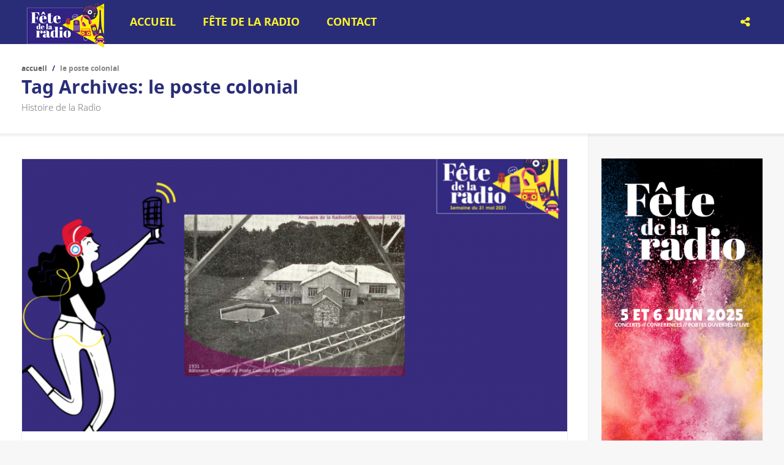

--- FILE ---
content_type: text/html; charset=UTF-8
request_url: https://www.fetedelaradio.com/tag/le-poste-colonial/
body_size: 8502
content:
<!doctype html>
<!--[if IE 8]>
<html lang="fr-FR"  class="lang-fr_FR  ie ie8">
<![endif]-->
<!--[if !(IE 7) | !(IE 8)]><!-->
<html lang="fr-FR" class="lang-fr_FR ">
<!--<![endif]-->
<head>
	<meta charset="UTF-8" />
	<meta name="viewport" content="width=device-width" />
	<link rel="profile" href="http://gmpg.org/xfn/11" />
	<link rel="pingback" href="https://www.fetedelaradio.com/xmlrpc.php" />

		<link href="https://www.fetedelaradio.com/wp-content/uploads/FDLR23_Femme_jaune_1080x1080.png" rel="icon" type="image/x-icon" />

				<title>le poste colonial | Fête de la Radio - Site officiel</title>

	
<script>
(function(i,s,o,g,r,a,m){i['GoogleAnalyticsObject']=r;i[r]=i[r]||function(){
(i[r].q=i[r].q||[]).push(arguments)},i[r].l=1*new Date();a=s.createElement(o),
m=s.getElementsByTagName(o)[0];a.async=1;a.src=g;m.parentNode.insertBefore(a,m)
})(window,document,'script','//www.google-analytics.com/analytics.js','ga');
ga('create', 'UA-37685066-3', 'auto');ga('set', 'anonymizeIp', true);ga('send', 'pageview');
</script>

<meta name='robots' content='max-image-preview:large' />
<link rel="alternate" type="application/rss+xml" title="Fête de la Radio - Site officiel &raquo; Flux" href="https://www.fetedelaradio.com/feed/" />
<link rel="alternate" type="application/rss+xml" title="Fête de la Radio - Site officiel &raquo; Flux de l’étiquette le poste colonial" href="https://www.fetedelaradio.com/tag/le-poste-colonial/feed/" />
<link rel='stylesheet' id='wp-block-library-css' href='https://www.fetedelaradio.com/wp-includes/css/dist/block-library/style.min.css?ver=6.4.7' type='text/css' media='all' />
<style id='classic-theme-styles-inline-css' type='text/css'>
/*! This file is auto-generated */
.wp-block-button__link{color:#fff;background-color:#32373c;border-radius:9999px;box-shadow:none;text-decoration:none;padding:calc(.667em + 2px) calc(1.333em + 2px);font-size:1.125em}.wp-block-file__button{background:#32373c;color:#fff;text-decoration:none}
</style>
<style id='global-styles-inline-css' type='text/css'>
body{--wp--preset--color--black: #000000;--wp--preset--color--cyan-bluish-gray: #abb8c3;--wp--preset--color--white: #ffffff;--wp--preset--color--pale-pink: #f78da7;--wp--preset--color--vivid-red: #cf2e2e;--wp--preset--color--luminous-vivid-orange: #ff6900;--wp--preset--color--luminous-vivid-amber: #fcb900;--wp--preset--color--light-green-cyan: #7bdcb5;--wp--preset--color--vivid-green-cyan: #00d084;--wp--preset--color--pale-cyan-blue: #8ed1fc;--wp--preset--color--vivid-cyan-blue: #0693e3;--wp--preset--color--vivid-purple: #9b51e0;--wp--preset--gradient--vivid-cyan-blue-to-vivid-purple: linear-gradient(135deg,rgba(6,147,227,1) 0%,rgb(155,81,224) 100%);--wp--preset--gradient--light-green-cyan-to-vivid-green-cyan: linear-gradient(135deg,rgb(122,220,180) 0%,rgb(0,208,130) 100%);--wp--preset--gradient--luminous-vivid-amber-to-luminous-vivid-orange: linear-gradient(135deg,rgba(252,185,0,1) 0%,rgba(255,105,0,1) 100%);--wp--preset--gradient--luminous-vivid-orange-to-vivid-red: linear-gradient(135deg,rgba(255,105,0,1) 0%,rgb(207,46,46) 100%);--wp--preset--gradient--very-light-gray-to-cyan-bluish-gray: linear-gradient(135deg,rgb(238,238,238) 0%,rgb(169,184,195) 100%);--wp--preset--gradient--cool-to-warm-spectrum: linear-gradient(135deg,rgb(74,234,220) 0%,rgb(151,120,209) 20%,rgb(207,42,186) 40%,rgb(238,44,130) 60%,rgb(251,105,98) 80%,rgb(254,248,76) 100%);--wp--preset--gradient--blush-light-purple: linear-gradient(135deg,rgb(255,206,236) 0%,rgb(152,150,240) 100%);--wp--preset--gradient--blush-bordeaux: linear-gradient(135deg,rgb(254,205,165) 0%,rgb(254,45,45) 50%,rgb(107,0,62) 100%);--wp--preset--gradient--luminous-dusk: linear-gradient(135deg,rgb(255,203,112) 0%,rgb(199,81,192) 50%,rgb(65,88,208) 100%);--wp--preset--gradient--pale-ocean: linear-gradient(135deg,rgb(255,245,203) 0%,rgb(182,227,212) 50%,rgb(51,167,181) 100%);--wp--preset--gradient--electric-grass: linear-gradient(135deg,rgb(202,248,128) 0%,rgb(113,206,126) 100%);--wp--preset--gradient--midnight: linear-gradient(135deg,rgb(2,3,129) 0%,rgb(40,116,252) 100%);--wp--preset--font-size--small: 13px;--wp--preset--font-size--medium: 20px;--wp--preset--font-size--large: 36px;--wp--preset--font-size--x-large: 42px;--wp--preset--spacing--20: 0.44rem;--wp--preset--spacing--30: 0.67rem;--wp--preset--spacing--40: 1rem;--wp--preset--spacing--50: 1.5rem;--wp--preset--spacing--60: 2.25rem;--wp--preset--spacing--70: 3.38rem;--wp--preset--spacing--80: 5.06rem;--wp--preset--shadow--natural: 6px 6px 9px rgba(0, 0, 0, 0.2);--wp--preset--shadow--deep: 12px 12px 50px rgba(0, 0, 0, 0.4);--wp--preset--shadow--sharp: 6px 6px 0px rgba(0, 0, 0, 0.2);--wp--preset--shadow--outlined: 6px 6px 0px -3px rgba(255, 255, 255, 1), 6px 6px rgba(0, 0, 0, 1);--wp--preset--shadow--crisp: 6px 6px 0px rgba(0, 0, 0, 1);}:where(.is-layout-flex){gap: 0.5em;}:where(.is-layout-grid){gap: 0.5em;}body .is-layout-flow > .alignleft{float: left;margin-inline-start: 0;margin-inline-end: 2em;}body .is-layout-flow > .alignright{float: right;margin-inline-start: 2em;margin-inline-end: 0;}body .is-layout-flow > .aligncenter{margin-left: auto !important;margin-right: auto !important;}body .is-layout-constrained > .alignleft{float: left;margin-inline-start: 0;margin-inline-end: 2em;}body .is-layout-constrained > .alignright{float: right;margin-inline-start: 2em;margin-inline-end: 0;}body .is-layout-constrained > .aligncenter{margin-left: auto !important;margin-right: auto !important;}body .is-layout-constrained > :where(:not(.alignleft):not(.alignright):not(.alignfull)){max-width: var(--wp--style--global--content-size);margin-left: auto !important;margin-right: auto !important;}body .is-layout-constrained > .alignwide{max-width: var(--wp--style--global--wide-size);}body .is-layout-flex{display: flex;}body .is-layout-flex{flex-wrap: wrap;align-items: center;}body .is-layout-flex > *{margin: 0;}body .is-layout-grid{display: grid;}body .is-layout-grid > *{margin: 0;}:where(.wp-block-columns.is-layout-flex){gap: 2em;}:where(.wp-block-columns.is-layout-grid){gap: 2em;}:where(.wp-block-post-template.is-layout-flex){gap: 1.25em;}:where(.wp-block-post-template.is-layout-grid){gap: 1.25em;}.has-black-color{color: var(--wp--preset--color--black) !important;}.has-cyan-bluish-gray-color{color: var(--wp--preset--color--cyan-bluish-gray) !important;}.has-white-color{color: var(--wp--preset--color--white) !important;}.has-pale-pink-color{color: var(--wp--preset--color--pale-pink) !important;}.has-vivid-red-color{color: var(--wp--preset--color--vivid-red) !important;}.has-luminous-vivid-orange-color{color: var(--wp--preset--color--luminous-vivid-orange) !important;}.has-luminous-vivid-amber-color{color: var(--wp--preset--color--luminous-vivid-amber) !important;}.has-light-green-cyan-color{color: var(--wp--preset--color--light-green-cyan) !important;}.has-vivid-green-cyan-color{color: var(--wp--preset--color--vivid-green-cyan) !important;}.has-pale-cyan-blue-color{color: var(--wp--preset--color--pale-cyan-blue) !important;}.has-vivid-cyan-blue-color{color: var(--wp--preset--color--vivid-cyan-blue) !important;}.has-vivid-purple-color{color: var(--wp--preset--color--vivid-purple) !important;}.has-black-background-color{background-color: var(--wp--preset--color--black) !important;}.has-cyan-bluish-gray-background-color{background-color: var(--wp--preset--color--cyan-bluish-gray) !important;}.has-white-background-color{background-color: var(--wp--preset--color--white) !important;}.has-pale-pink-background-color{background-color: var(--wp--preset--color--pale-pink) !important;}.has-vivid-red-background-color{background-color: var(--wp--preset--color--vivid-red) !important;}.has-luminous-vivid-orange-background-color{background-color: var(--wp--preset--color--luminous-vivid-orange) !important;}.has-luminous-vivid-amber-background-color{background-color: var(--wp--preset--color--luminous-vivid-amber) !important;}.has-light-green-cyan-background-color{background-color: var(--wp--preset--color--light-green-cyan) !important;}.has-vivid-green-cyan-background-color{background-color: var(--wp--preset--color--vivid-green-cyan) !important;}.has-pale-cyan-blue-background-color{background-color: var(--wp--preset--color--pale-cyan-blue) !important;}.has-vivid-cyan-blue-background-color{background-color: var(--wp--preset--color--vivid-cyan-blue) !important;}.has-vivid-purple-background-color{background-color: var(--wp--preset--color--vivid-purple) !important;}.has-black-border-color{border-color: var(--wp--preset--color--black) !important;}.has-cyan-bluish-gray-border-color{border-color: var(--wp--preset--color--cyan-bluish-gray) !important;}.has-white-border-color{border-color: var(--wp--preset--color--white) !important;}.has-pale-pink-border-color{border-color: var(--wp--preset--color--pale-pink) !important;}.has-vivid-red-border-color{border-color: var(--wp--preset--color--vivid-red) !important;}.has-luminous-vivid-orange-border-color{border-color: var(--wp--preset--color--luminous-vivid-orange) !important;}.has-luminous-vivid-amber-border-color{border-color: var(--wp--preset--color--luminous-vivid-amber) !important;}.has-light-green-cyan-border-color{border-color: var(--wp--preset--color--light-green-cyan) !important;}.has-vivid-green-cyan-border-color{border-color: var(--wp--preset--color--vivid-green-cyan) !important;}.has-pale-cyan-blue-border-color{border-color: var(--wp--preset--color--pale-cyan-blue) !important;}.has-vivid-cyan-blue-border-color{border-color: var(--wp--preset--color--vivid-cyan-blue) !important;}.has-vivid-purple-border-color{border-color: var(--wp--preset--color--vivid-purple) !important;}.has-vivid-cyan-blue-to-vivid-purple-gradient-background{background: var(--wp--preset--gradient--vivid-cyan-blue-to-vivid-purple) !important;}.has-light-green-cyan-to-vivid-green-cyan-gradient-background{background: var(--wp--preset--gradient--light-green-cyan-to-vivid-green-cyan) !important;}.has-luminous-vivid-amber-to-luminous-vivid-orange-gradient-background{background: var(--wp--preset--gradient--luminous-vivid-amber-to-luminous-vivid-orange) !important;}.has-luminous-vivid-orange-to-vivid-red-gradient-background{background: var(--wp--preset--gradient--luminous-vivid-orange-to-vivid-red) !important;}.has-very-light-gray-to-cyan-bluish-gray-gradient-background{background: var(--wp--preset--gradient--very-light-gray-to-cyan-bluish-gray) !important;}.has-cool-to-warm-spectrum-gradient-background{background: var(--wp--preset--gradient--cool-to-warm-spectrum) !important;}.has-blush-light-purple-gradient-background{background: var(--wp--preset--gradient--blush-light-purple) !important;}.has-blush-bordeaux-gradient-background{background: var(--wp--preset--gradient--blush-bordeaux) !important;}.has-luminous-dusk-gradient-background{background: var(--wp--preset--gradient--luminous-dusk) !important;}.has-pale-ocean-gradient-background{background: var(--wp--preset--gradient--pale-ocean) !important;}.has-electric-grass-gradient-background{background: var(--wp--preset--gradient--electric-grass) !important;}.has-midnight-gradient-background{background: var(--wp--preset--gradient--midnight) !important;}.has-small-font-size{font-size: var(--wp--preset--font-size--small) !important;}.has-medium-font-size{font-size: var(--wp--preset--font-size--medium) !important;}.has-large-font-size{font-size: var(--wp--preset--font-size--large) !important;}.has-x-large-font-size{font-size: var(--wp--preset--font-size--x-large) !important;}
.wp-block-navigation a:where(:not(.wp-element-button)){color: inherit;}
:where(.wp-block-post-template.is-layout-flex){gap: 1.25em;}:where(.wp-block-post-template.is-layout-grid){gap: 1.25em;}
:where(.wp-block-columns.is-layout-flex){gap: 2em;}:where(.wp-block-columns.is-layout-grid){gap: 2em;}
.wp-block-pullquote{font-size: 1.5em;line-height: 1.6;}
</style>
<link rel='stylesheet' id='ait-item-extension-frontend-css' href='https://www.fetedelaradio.com/wp-content/plugins/ait-item-extension/design/css/frontend.css?ver=6.4.7' type='text/css' media='screen' />
<link rel='stylesheet' id='hello-asso-css' href='https://www.fetedelaradio.com/wp-content/plugins/helloasso/public/css/hello-asso-public.css?ver=1.1.3' type='text/css' media='all' />
<link rel='stylesheet' id='rs-plugin-settings-css' href='https://www.fetedelaradio.com/wp-content/plugins/revslider/public/assets/css/rs6.css?ver=6.1.7' type='text/css' media='all' />
<style id='rs-plugin-settings-inline-css' type='text/css'>
#rs-demo-id {}
</style>
<link rel='stylesheet' id='jquery-colorbox-css' href='https://www.fetedelaradio.com/wp-content/themes/eventguide/ait-theme/assets/colorbox/colorbox.min.css?ver=1.4.27' type='text/css' media='all' />
<link rel='stylesheet' id='element-placeholder-css' href='https://www.fetedelaradio.com/wp-content/themes/eventguide/ait-theme/assets/ait/element-placeholder.css?ver=3.1.10' type='text/css' media='all' />
<link rel='stylesheet' id='jquery-selectbox-css' href='https://www.fetedelaradio.com/wp-content/themes/eventguide/design/css/libs/jquery.selectbox.css?ver=6.4.7' type='text/css' media='all' />
<link rel='stylesheet' id='jquery-select2-css' href='https://www.fetedelaradio.com/wp-content/themes/eventguide/design/css/libs/jquery.select2-3.5.1.css?ver=6.4.7' type='text/css' media='all' />
<link rel='stylesheet' id='font-awesome-css' href='https://www.fetedelaradio.com/wp-content/themes/eventguide/design/css/libs/font-awesome.css?ver=6.4.7' type='text/css' media='all' />
<link rel='stylesheet' id='jquery-ui-css-css' href='https://www.fetedelaradio.com/wp-content/themes/eventguide/ait-theme/assets/jquery-ui-css/jquery-ui.css?ver=1.8.24' type='text/css' media='all' />
<link rel='stylesheet' id='optiscroll-css' href='https://www.fetedelaradio.com/wp-content/themes/eventguide/design/css/libs/optiscroll.css?ver=6.4.7' type='text/css' media='all' />
<link rel='stylesheet' id='ait-theme-main-base-style-css' href='https://www.fetedelaradio.com/wp-content/uploads/cache/eventguide/base-3.1.10.css?ver=1747237401' type='text/css' media='all' />
<link rel='stylesheet' id='ait-theme-main-style-css' href='https://www.fetedelaradio.com/wp-content/uploads/cache/eventguide/style-3.1.10.css?ver=1747237401' type='text/css' media='all' />
<style id='ait-theme-main-style-inline-css' type='text/css'>
#elm-content-8-main{background-image:none;background-repeat:repeat;background-attachment:scroll;background-position:top center;margin-top:px;padding-top:px;padding-bottom:px;margin-bottom:px;}#elm-content-8-main .elm-wrapper{max-width:px;margin-left:auto;margin-right:auto;}.elements-sidebar-wrap #elm-content-8-main{margin-top:px;padding-top:px;padding-bottom:px;margin-bottom:px;}.elm-content-8{clear:both;}
</style>
<link rel='stylesheet' id='ait-theme-layout-style-css' href='https://www.fetedelaradio.com/wp-content/uploads/cache/eventguide/layout-3.1.10_archive.css?ver=1747237508' type='text/css' media='all' />
<link rel='stylesheet' id='ait-preloading-effects-css' href='https://www.fetedelaradio.com/wp-content/uploads/cache/eventguide/preloading-3.1.10.css?ver=1747237401' type='text/css' media='all' />
<link rel='stylesheet' id='ait-typography-style-css' href='https://www.fetedelaradio.com/wp-content/uploads/cache/eventguide/typography-3.1.10-fr_FR.css?ver=1747237401' type='text/css' media='all' />
<style id='ait-typography-style-inline-css' type='text/css'>
.plugin-presentation .elm-wrapper { max-width: 1200px; }
.plugin-presentation .page-title .grid-main  { max-width: 1200px; }
.plugin-presentation .ait-sc-button .icon { font-size: 24px; padding: 20px 0 0 25px; }
</style>
<script type="text/javascript" src="https://www.fetedelaradio.com/wp-includes/js/jquery/jquery.min.js?ver=3.7.1" id="jquery-core-js"></script>
<script type="text/javascript" src="https://www.fetedelaradio.com/wp-includes/js/jquery/jquery-migrate.min.js?ver=3.4.1" id="jquery-migrate-js"></script>
<script type="text/javascript" src="https://www.fetedelaradio.com/wp-content/plugins/helloasso/public/js/hello-asso-public.js?ver=1.1.3" id="hello-asso-js"></script>
<script type="text/javascript" src="https://www.fetedelaradio.com/wp-content/plugins/revslider/public/assets/js/revolution.tools.min.js?ver=6.0" id="tp-tools-js"></script>
<script type="text/javascript" src="https://www.fetedelaradio.com/wp-content/plugins/revslider/public/assets/js/rs6.min.js?ver=6.1.7" id="revmin-js"></script>
<link rel="https://api.w.org/" href="https://www.fetedelaradio.com/wp-json/" /><link rel="alternate" type="application/json" href="https://www.fetedelaradio.com/wp-json/wp/v2/tags/614" /><link rel="EditURI" type="application/rsd+xml" title="RSD" href="https://www.fetedelaradio.com/xmlrpc.php?rsd" />
<meta name="generator" content="WordPress 6.4.7" />
		<script type="text/javascript">
			var AitSettings = {"home":{"url":"https:\/\/www.fetedelaradio.com"},"ajax":{"url":"https:\/\/www.fetedelaradio.com\/wp-admin\/admin-ajax.php","actions":[]},"paths":{"theme":"https:\/\/www.fetedelaradio.com\/wp-content\/themes\/eventguide","css":"https:\/\/www.fetedelaradio.com\/wp-content\/themes\/eventguide\/design\/css","js":"https:\/\/www.fetedelaradio.com\/wp-content\/themes\/eventguide\/design\/js","img":"https:\/\/www.fetedelaradio.com\/wp-content\/themes\/eventguide\/design\/img"},"l10n":{"datetimes":{"dateFormat":"d MM yy","startOfWeek":"1"}}}		</script>
		<meta name="generator" content="Powered by Slider Revolution 6.1.7 - responsive, Mobile-Friendly Slider Plugin for WordPress with comfortable drag and drop interface." />
<link rel="icon" href="https://www.fetedelaradio.com/wp-content/uploads/cropped-LogoTriangleFavicon-32x32.png" sizes="32x32" />
<link rel="icon" href="https://www.fetedelaradio.com/wp-content/uploads/cropped-LogoTriangleFavicon-192x192.png" sizes="192x192" />
<link rel="apple-touch-icon" href="https://www.fetedelaradio.com/wp-content/uploads/cropped-LogoTriangleFavicon-180x180.png" />
<meta name="msapplication-TileImage" content="https://www.fetedelaradio.com/wp-content/uploads/cropped-LogoTriangleFavicon-270x270.png" />
<script type="text/javascript">function setREVStartSize(e){			
			try {								
				var pw = document.getElementById(e.c).parentNode.offsetWidth,
					newh;
				pw = pw===0 || isNaN(pw) ? window.innerWidth : pw;
				e.tabw = e.tabw===undefined ? 0 : parseInt(e.tabw);
				e.thumbw = e.thumbw===undefined ? 0 : parseInt(e.thumbw);
				e.tabh = e.tabh===undefined ? 0 : parseInt(e.tabh);
				e.thumbh = e.thumbh===undefined ? 0 : parseInt(e.thumbh);
				e.tabhide = e.tabhide===undefined ? 0 : parseInt(e.tabhide);
				e.thumbhide = e.thumbhide===undefined ? 0 : parseInt(e.thumbhide);
				e.mh = e.mh===undefined || e.mh=="" || e.mh==="auto" ? 0 : parseInt(e.mh,0);		
				if(e.layout==="fullscreen" || e.l==="fullscreen") 						
					newh = Math.max(e.mh,window.innerHeight);				
				else{					
					e.gw = Array.isArray(e.gw) ? e.gw : [e.gw];
					for (var i in e.rl) if (e.gw[i]===undefined || e.gw[i]===0) e.gw[i] = e.gw[i-1];					
					e.gh = e.el===undefined || e.el==="" || (Array.isArray(e.el) && e.el.length==0)? e.gh : e.el;
					e.gh = Array.isArray(e.gh) ? e.gh : [e.gh];
					for (var i in e.rl) if (e.gh[i]===undefined || e.gh[i]===0) e.gh[i] = e.gh[i-1];
										
					var nl = new Array(e.rl.length),
						ix = 0,						
						sl;					
					e.tabw = e.tabhide>=pw ? 0 : e.tabw;
					e.thumbw = e.thumbhide>=pw ? 0 : e.thumbw;
					e.tabh = e.tabhide>=pw ? 0 : e.tabh;
					e.thumbh = e.thumbhide>=pw ? 0 : e.thumbh;					
					for (var i in e.rl) nl[i] = e.rl[i]<window.innerWidth ? 0 : e.rl[i];
					sl = nl[0];									
					for (var i in nl) if (sl>nl[i] && nl[i]>0) { sl = nl[i]; ix=i;}															
					var m = pw>(e.gw[ix]+e.tabw+e.thumbw) ? 1 : (pw-(e.tabw+e.thumbw)) / (e.gw[ix]);					

					newh =  (e.type==="carousel" && e.justify==="true" ? e.gh[ix] : (e.gh[ix] * m)) + (e.tabh + e.thumbh);
				}			
				
				if(window.rs_init_css===undefined) window.rs_init_css = document.head.appendChild(document.createElement("style"));					
				document.getElementById(e.c).height = newh;
				window.rs_init_css.innerHTML += "#"+e.c+"_wrapper { height: "+newh+"px }";				
			} catch(e){
				console.log("Failure at Presize of Slider:" + e)
			}					   
		  };</script>

	
</head>


<body class="archive tag tag-le-poste-colonial tag-614 element-sidebars-boundary-start element-content element-sidebars-boundary-end element-page-title element-seo right-sidebar sticky-menu-enabled">

	<div id="page" class="hfeed page-container header-one">




		<header id="masthead" class="site-header" role="banner">

			<div class="menu-container site-tools-hidden">
				<div class="grid-main">

					<div class="site-logo image-logo">
						<a href="https://www.fetedelaradio.com/" title="Fête de la Radio &#8211; Site officiel" rel="home"><img src="https://www.fetedelaradio.com/wp-content/uploads/FDLR_Bloc_Marque_RVB_2022_140pix-1.png" alt="logo" /></a>
					</div>

					<nav class="main-nav" role="navigation" style="display: none">

						<div class="main-nav-wrap">
							<h3 class="menu-toggle">Menu</h3>
<div class="nav-menu-container nav-menu-main megaWrapper"><ul id="menu-menu-fr" class="ait-megamenu"><li id="menu-item-8" class="menu-item menu-item-type-post_type menu-item-object-page menu-item-home"><a href="https://www.fetedelaradio.com/">Accueil</a></li>
<li id="menu-item-9441" class="menu-item menu-item-type-custom menu-item-object-custom menu-item-home menu-item-has-children menu-item-has-columns"><a href="https://www.fetedelaradio.com/">Fête de la Radio</a>
<ul class="sub-menu">
<li class="menu-item-ait-row"><ul class="menu-item-ait-columns-in-row">	<li id="menu-item-618" class="menu-item menu-item-type-custom menu-item-object-custom menu-item-has-children menu-item-column menu-item-first-column"><div class="menu-item-column-label">A découvrir</div>
	<ul class="sub-menu">
		<li id="menu-item-9736" class="menu-item menu-item-type-custom menu-item-object-custom"><a href="https://www.fetedelaradio.com/blog/"><img alt="icon" src="https://www.fetedelaradio.com/wp-content/uploads/googlemaps.png" />Histoire de la Radio</a></li>
		<li id="menu-item-2965" class="menu-item menu-item-type-post_type menu-item-object-page"><a href="https://www.fetedelaradio.com/dabplus/"><img alt="icon" src="https://www.fetedelaradio.com/wp-content/uploads/googlemaps.png" />Découvrez le DAB+</a></li>
		<li id="menu-item-4980" class="menu-item menu-item-type-post_type menu-item-object-page"><a href="https://www.fetedelaradio.com/les-voix/"><img alt="icon" src="https://www.fetedelaradio.com/wp-content/uploads/googlemaps.png" />Découvrez « Les Voix » des Radios</a></li>
		<li id="menu-item-9204" class="menu-item menu-item-type-post_type menu-item-object-page"><a href="https://www.fetedelaradio.com/clemi/"><img alt="icon" src="https://www.fetedelaradio.com/wp-content/uploads/googlemaps.png" />Le CLEMI – Les jeunes et la radio</a></li>
	</ul>
</li>
</ul>
</li>
</ul></li><li id="menu-item-32" class="menu-item menu-item-type-post_type menu-item-object-page"><a href="https://www.fetedelaradio.com/contact/">Contact</a></li>
</ul></div>						</div>
					</nav>


					<div class="site-tools">

<div class="social-icons">
	<div class="toggle-icon"><i class="fa fa-share-alt"></i></div>
	<ul><!--
			--><li>
				<a href="https://www.facebook.com/FeteDeLaRadio" target="_blank">
					<img src="https://www.fetedelaradio.com/wp-content/themes/eventguide/design/img/ico/ico_facebook.png" class="s-icon s-icon-light" alt="icon" />
					<img src="https://www.fetedelaradio.com/wp-content/themes/eventguide/design/img/ico/ico_facebook_dark.png" class="s-icon s-icon-dark" alt="icon" />
					<span class="s-title">Facebook</span>
				</a>
			</li><!--
			--><li>
				<a href="https://twitter.com/FeteDeLaRadio" target="_blank">
					<img src="https://www.fetedelaradio.com/wp-content/themes/eventguide/design/img/ico/ico_twitter.png" class="s-icon s-icon-light" alt="icon" />
					<img src="https://www.fetedelaradio.com/wp-content/themes/eventguide/design/img/ico/ico_twitter_dark.png" class="s-icon s-icon-dark" alt="icon" />
					<span class="s-title">Twitter</span>
				</a>
			</li><!--
			--><li>
				<a href="https://www.instagram.com/fetedelaradio" target="_blank">
					<img src="https://www.fetedelaradio.com/wp-content/uploads/ico_instagram.png" class="s-icon s-icon-light" alt="icon" />
					<img src="https://www.fetedelaradio.com/wp-content/uploads/ico_instagram_dark.png" class="s-icon s-icon-dark" alt="icon" />
					<span class="s-title">Instagram</span>
				</a>
			</li><!--
	--></ul>
</div>





					</div>

				</div>
			</div>

			<script type="text/javascript">

				jQuery(window).load(function($){

					var headerContainer = jQuery(".header-container"),
						headerMedia = jQuery(".header-media"),
						headerMediaImage = jQuery(".header-wrap"),
						pOffset = 0; /* Checks for parallax offset (ait-announcements-bar-plugin) */

					if (jQuery('#ait-announcements-bar-wrapper').length) {
						pOffset =  jQuery(".page-container").offset().top;
					}

					jQuery(window).scroll(function() {
						if(!isResponsive(768)){
							parallax();
						}
					});

					function parallax() {
						var	scroll = jQuery(window).scrollTop();
						var	scrollOffset = jQuery(window).scrollTop() - pOffset;

						if (scroll < (headerContainer.height() + 100 + pOffset) && scroll > pOffset) {
							headerMediaImage.css('-moz-transform', 'translate3d(0,'+ scrollOffset/1.5 +'px,0)');
							headerMediaImage.css('-webkit-transform', 'translate3d(0,'+ scrollOffset/1.5 +'px,0)');
							headerMediaImage.css('-ms-transform', 'translate3d(0,'+ scrollOffset/1.5 +'px,0)');
							headerMediaImage.css('transform', 'translate3d(0,'+ scrollOffset/1.5 +'px,0)');
							headerMediaImage.css('opacity', 1 - scrollOffset/headerContainer.height() + 0.2);
						} else {
							headerMediaImage.css('-moz-transform', 'translate3d(0,0,0)');
							headerMediaImage.css('-webkit-transform', 'translate3d(0,0,0)');
							headerMediaImage.css('-ms-transform', 'translate3d(0,0,0)');
							headerMediaImage.css('transform', 'translate3d(0,0,0)');
							headerMediaImage.css('opacity', 1);
						}
					}

				});

			</script>

		</header><!-- #masthead -->




<div class="page-content">

	<div class="page-header">

	







	 						 


	 
	 						 		



<div style="display: none;">
archive-title

																	
																	Tag Archives: <span class="title-data">le poste colonial</span>












Histoire de la Radio
</div>


	<div class="page-title">
		<div class="grid-main">
			<header class="entry-header">
<div class="breadcrumb">
	<!-- <div class="grid-main"> -->
		<nav class="breadcrumbs"><span class="breadcrumb-begin"><a href="https://www.fetedelaradio.com" title="Fête de la Radio - Site officiel" rel="home" class="breadcrumb-begin">Accueil</a></span> <span class="breadcrumb-sep">/</span> <span class="breadcrumb-end">le poste colonial</span></nav>
	<!-- </div> -->
</div>

				<div class="entry-title archive-title">


					<div class="entry-title-wrap">

						<h1>
																	
																	Tag Archives: <span class="title-data">le poste colonial</span>
</h1>


					</div>
				</div>

					<div class="page-description">Histoire de la Radio</div>

			</header><!-- /.entry-header -->
		</div>
	</div>


	</div>


	<div id="main" class="elements">

		<div class="main-sections">




				<div class="elements-with-sidebar">
					<div class="elements-sidebar-wrap">
						<div class="right-bck"></div>
						<div class="elements-area">



						<section id="elm-content-8-main" class="elm-main elm-content-main ">

							<div class="elm-wrapper elm-content-wrapper">

<div id="primary" class="content-area">
	<div id="content" class="content-wrap" role="main">







						<article  id="post-2306"   class="hentry post-2306 post type-post status-publish format-standard has-post-thumbnail category-histoire-100-ans-de-la-radio tag-606 tag-fascisme tag-le-poste-colonial tag-nazisme" >
				<header class="entry-header ">


					<div class="entry-thumbnail">
							<div class="entry-thumbnail-wrap entry-content">
							<a href="https://www.fetedelaradio.com/1938-le-poste-colonial-se-transforme-en-paris-mondial/" class="thumb-link">
								<span class="entry-thumbnail-icon">
									<img src="https://www.fetedelaradio.com/wp-content/uploads/cache/images/Sans-titre-72/Sans-titre-72-1954773321.png" alt="1938 &#8211; Le Poste Colonial se transforme en Paris Mondial." />
								</span>
							</a>
							</div>

						<div class="entry-meta">
							
	      					
						</div><!-- /.entry-meta -->
					</div>


					<div class="entry-title">

						<div class="entry-title-wrap">

							<h2><a href="https://www.fetedelaradio.com/1938-le-poste-colonial-se-transforme-en-paris-mondial/">1938 &#8211; Le Poste Colonial se transforme en Paris Mondial.</a></h2>

						</div><!-- /.entry-title-wrap -->
					</div><!-- /.entry-title -->

<span class="categories">

	<span class="cat-links"><a href="https://www.fetedelaradio.com/category/histoire-100-ans-de-la-radio/">100 ans de la Radio</a></span>

</span>
				</header><!-- /.entry-header -->

				<div class="entry-content loop">
						

				</div><!-- .entry-content -->

				<footer class="entry-footer">

					<div class="entry-data">

<span class="author vcard">
	<span class="auth-links">
		<a class="url fn n" href="https://www.fetedelaradio.com/author/fetedelaradio/" title="View all posts by Fête de la Radio" rel="author">Fête de la Radio</a>
	</span>
</span>

	 



	<span class="entry-date updated ">

		
		

								 

		


			<time class="date" datetime="1938-04-01T10:14:00+01:00">
				<span class="link-day">
					1<small>.</small>
				</span>
				<span class="link-month">
					avril
				</span>
				<span class="link-year">
					1938
				</span>
			</time>


	</span>


					</div>

					<a href="https://www.fetedelaradio.com/1938-le-poste-colonial-se-transforme-en-paris-mondial/" class="more">read more</a>

				</footer><!-- .entry-footer -->
			</article>



	
	

	
	  






	</div><!-- #content -->
</div><!-- #primary -->

<script id="elm-content-8-script">
jQuery(window).on('load', function() {
		jQuery("#elm-content-8-main").find('img').each(function(){
			if(jQuery(this).parent().hasClass('wp-caption')){
				jQuery(this).parent().addClass('load-finished');
			} else {
				jQuery(this).addClass('load-finished');
			}
		});
		jQuery("#elm-content-8-main").addClass('load-finished');
});
</script>
							</div><!-- .elm-wrapper -->

						</section>


						</div><!-- .elements-area -->
<div id="secondary-right" class="sidebar-right-area" role="complementary">
<div id="block-9" class="widget-container widget_block widget_media_image"><div class="widget">
<figure class="wp-block-image size-full"><img loading="lazy" decoding="async" width="300" height="600" src="https://www.fetedelaradio.com/wp-content/uploads/FDLR25_GrandAngle_300x600.png" alt="" class="wp-image-9795" srcset="https://www.fetedelaradio.com/wp-content/uploads/FDLR25_GrandAngle_300x600.png 300w, https://www.fetedelaradio.com/wp-content/uploads/FDLR25_GrandAngle_300x600-150x300.png 150w" sizes="(max-width: 300px) 100vw, 300px" /></figure>
</div></div></div></div>
					</div><!-- .elements-sidebar-wrap -->
				</div><!-- .elements-with-sidebar -->


		</div><!-- .main-sections -->
	</div><!-- #main .elements -->

</div>



</div><!-- /#page -->

<footer id="footer" class="footer" role="contentinfo">


	<div class="site-footer">
		<div class="site-footer-wrap grid-main">
<div class="nav-menu-container nav-menu-footer megaWrapper"><ul id="menu-menu-ours" class="ait-megamenu"><li id="menu-item-43" class="menu-item menu-item-type-post_type menu-item-object-page current_page_parent"><a href="https://www.fetedelaradio.com/blog/">Histoire de la Radio</a></li>
<li id="menu-item-2971" class="menu-item menu-item-type-post_type menu-item-object-page"><a href="https://www.fetedelaradio.com/presse/">Presse</a></li>
<li id="menu-item-2855" class="menu-item menu-item-type-post_type menu-item-object-page"><a href="https://www.fetedelaradio.com/telechargement/">Téléchargement</a></li>
<li id="menu-item-9509" class="menu-item menu-item-type-post_type menu-item-object-page"><a href="https://www.fetedelaradio.com/association/">L’Association</a></li>
<li id="menu-item-41" class="menu-item menu-item-type-post_type menu-item-object-page"><a href="https://www.fetedelaradio.com/contact/">Contact</a></li>
</ul></div>			<div class="footer-text"><p><a href="https://www.culture.gouv.fr/" target="_blank" rel="noopener"><img class="alignnone  wp-image-9124" src="https://www.fetedelaradio.com/wp-content/uploads/FDLR22_ministere.png" alt="" width="96" height="89" /></a><a href="https://www.arcom.fr/" target="_blank" rel="noopener"><img class="alignnone  wp-image-9123" src="https://www.fetedelaradio.com/wp-content/uploads/FDLR22_arcom.png" alt="" width="98" height="91" /></a>   <br />© 2025 Copyright Fête de la Radio - Tous droits réservés </p>
<p style="text-align: center;"> </p></div>
		</div>
	</div>

</footer><!-- /#footer -->


<script type="text/javascript" src="https://www.fetedelaradio.com/wp-includes/js/jquery/ui/core.min.js?ver=1.13.2" id="jquery-ui-core-js"></script>
<script type="text/javascript" src="https://www.fetedelaradio.com/wp-includes/js/jquery/ui/tabs.min.js?ver=1.13.2" id="jquery-ui-tabs-js"></script>
<script type="text/javascript" src="https://www.fetedelaradio.com/wp-includes/js/underscore.min.js?ver=1.13.4" id="underscore-js"></script>
<script type="text/javascript" src="https://www.fetedelaradio.com/wp-content/themes/eventguide/ait-theme/assets/ait/ait.js?ver=3.1.10" id="ait-js"></script>
<script type="text/javascript" src="https://www.fetedelaradio.com/wp-content/themes/eventguide/ait-theme/assets/colorbox/jquery.colorbox.min.js?ver=1.4.27" id="jquery-colorbox-js"></script>
<script type="text/javascript" src="https://www.fetedelaradio.com/wp-includes/js/jquery/ui/datepicker.min.js?ver=1.13.2" id="jquery-ui-datepicker-js"></script>
<script type="text/javascript" id="jquery-ui-datepicker-js-after">
/* <![CDATA[ */
jQuery(function(jQuery){jQuery.datepicker.setDefaults({"closeText":"Fermer","currentText":"Aujourd\u2019hui","monthNames":["janvier","f\u00e9vrier","mars","avril","mai","juin","juillet","ao\u00fbt","septembre","octobre","novembre","d\u00e9cembre"],"monthNamesShort":["Jan","F\u00e9v","Mar","Avr","Mai","Juin","Juil","Ao\u00fbt","Sep","Oct","Nov","D\u00e9c"],"nextText":"Suivant","prevText":"Pr\u00e9c\u00e9dent","dayNames":["dimanche","lundi","mardi","mercredi","jeudi","vendredi","samedi"],"dayNamesShort":["dim","lun","mar","mer","jeu","ven","sam"],"dayNamesMin":["D","L","M","M","J","V","S"],"dateFormat":"d MM yy","firstDay":1,"isRTL":false});});
/* ]]> */
</script>
<script type="text/javascript" src="https://www.fetedelaradio.com/wp-content/themes/eventguide/ait-theme/@framework/admin/assets/libs/datepicker/jquery-ui-i18n.min.js?ver=6.4.7" id="datepicker-translation-js"></script>
<script type="text/javascript" src="https://www.fetedelaradio.com/wp-content/themes/eventguide/design/js/libs/jquery.selectbox-0.2.js?ver=6.4.7" id="jquery-selectbox-js"></script>
<script type="text/javascript" src="https://www.fetedelaradio.com/wp-content/themes/eventguide/design/js/libs/jquery.select2-3.5.1.js?ver=6.4.7" id="jquery-select2-js"></script>
<script type="text/javascript" src="https://www.fetedelaradio.com/wp-content/themes/eventguide/design/js/libs/jquery.raty-2.5.2.js?ver=6.4.7" id="jquery-raty-js"></script>
<script type="text/javascript" src="https://www.fetedelaradio.com/wp-content/themes/eventguide/design/js/libs/jquery-waypoints-2.0.3.js?ver=6.4.7" id="jquery-waypoints-js"></script>
<script type="text/javascript" src="https://www.fetedelaradio.com/wp-content/themes/eventguide/design/js/libs/jquery.infieldlabel-0.1.4.js?ver=6.4.7" id="jquery-infieldlabels-js"></script>
<script type="text/javascript" src="https://maps.google.com/maps/api/js?language=fr&amp;key=AIzaSyCz0-XtJ4HwTdTk5CnuyABov5qbDzEul78&amp;ver=6.4.7" id="googlemaps-api-js"></script>
<script type="text/javascript" src="https://www.fetedelaradio.com/wp-content/themes/eventguide/design/js/libs/gmap3.min.js?ver=6.4.7" id="jquery-gmap3-local-js"></script>
<script type="text/javascript" src="https://www.fetedelaradio.com/wp-content/themes/eventguide/design/js/libs/gmap3.infobox.js?ver=6.4.7" id="jquery-gmap3-infobox-local-js"></script>
<script type="text/javascript" src="https://www.fetedelaradio.com/wp-content/themes/eventguide/design/js/libs/jquery.sticky-kit.min.js?ver=6.4.7" id="jquery-sticky-kit-js"></script>
<script type="text/javascript" src="https://www.fetedelaradio.com/wp-content/themes/eventguide/design/js/libs/jquery.mousewheel.min.js?ver=6.4.7" id="jquery-mousewheel-js"></script>
<script type="text/javascript" src="https://www.fetedelaradio.com/wp-content/themes/eventguide/design/js/libs/jquery.optiscroll.min.js?ver=6.4.7" id="jquery-optiscroll-js"></script>
<script type="text/javascript" src="https://www.fetedelaradio.com/wp-content/themes/eventguide/design/js/mobile.js?ver=6.4.7" id="ait-mobile-script-js"></script>
<script type="text/javascript" src="https://www.fetedelaradio.com/wp-content/themes/eventguide/design/js/menu.js?ver=6.4.7" id="ait-menu-script-js"></script>
<script type="text/javascript" src="https://www.fetedelaradio.com/wp-includes/js/jquery/ui/accordion.min.js?ver=1.13.2" id="jquery-ui-accordion-js"></script>
<script type="text/javascript" src="https://www.fetedelaradio.com/wp-content/themes/eventguide/ait-theme/assets/bxslider/jquery.bxslider.min.js?ver=4.1.2" id="jquery-bxslider-js"></script>
<script type="text/javascript" src="https://www.fetedelaradio.com/wp-content/themes/eventguide/design/js/portfolio-item.js?ver=6.4.7" id="ait-portfolio-script-js"></script>
<script type="text/javascript" src="https://www.fetedelaradio.com/wp-content/themes/eventguide/design/js/custom.js?ver=6.4.7" id="ait-custom-script-js"></script>
<script type="text/javascript" src="https://www.fetedelaradio.com/wp-content/themes/eventguide/design/js/script.js?ver=6.4.7" id="ait-script-js"></script>
<script type="text/javascript" src="https://www.fetedelaradio.com/wp-content/themes/eventguide/ait-theme/assets/marker-clusterer/markerclusterer-plus.js?ver=2.1.1" id="marker-clusterer-js"></script>
<script type="text/javascript" src="https://www.fetedelaradio.com/wp-content/themes/eventguide/ait-theme/assets/modernizr/modernizr.touch.js?ver=2.6.2" id="modernizr-js"></script>
<script type="text/javascript" src="https://www.fetedelaradio.com/wp-content/plugins/ait-shortcodes/assets/js/rule-btn.js?ver=6.4.7" id="ait-sc-rule-btn-js"></script>
<script type="text/javascript" src="https://www.fetedelaradio.com/wp-content/plugins/ait-subscribe-form/design/js/script.js?ver=6.4.7" id="ait-subscribe-form-js"></script>



</body>
</html>


--- FILE ---
content_type: text/css
request_url: https://www.fetedelaradio.com/wp-content/uploads/cache/eventguide/layout-3.1.10_archive.css?ver=1747237508
body_size: 129
content:
.header-container{min-height:50px;}.header-info-slider{min-height:-50px;}.header-search-select.select2-drop{min-height:50px;}.header-search-datepicker.ui-datepicker,.header-search-select.select2-drop{-webkit-animation:headerSearchRollDown 0.5s forwards ease-out;animation:headerSearchRollDown 0.5s forwards ease-out;}@-webkit-keyframes headerSearchRollDown{from{min-height:0;max-height:0;}to{min-height:50px;max-height:400px;}}@keyframes headerSearchRollDown{from{min-height:0;max-height:0;}to{min-height:50px;max-height:400px;}}.element-sidebar-map .header-search-select.select2-drop{height:50px;}.map-sidebar{height:50px;}